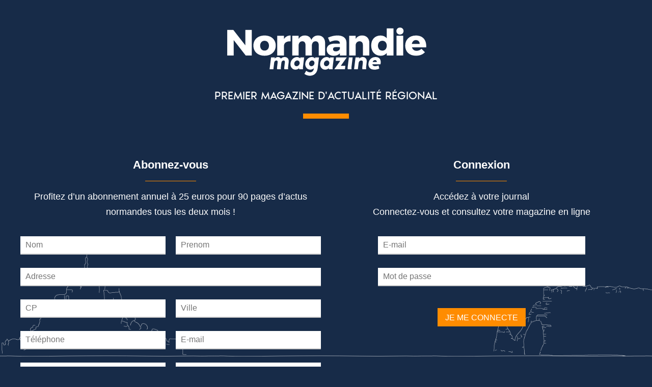

--- FILE ---
content_type: text/html; charset=UTF-8
request_url: https://www.normandie-magazine.fr/
body_size: 3378
content:
<html>
<head>
<meta charset="utf-8">
	<meta http-equiv="X-UA-Compatible" content="IE=edge">
	<meta name="viewport" content="width=device-width, initial-scale=1.0" />
	<title>L'actualité en Normandie avec Normandie Magazine</title>
	<meta name="title" content="L'actualité en Normandie avec Normandie Magazine" />
	<meta name="description" content="L'actualité régionale en Normandie au quotidien c'est sur normandie-magazine.fr, information, loisirs, sports, culture...">
	<meta name="robots" content="index,follow,noarchive">
	
	<meta property="fb:app_id" content="1331619526880148" />
	<meta property="fb:pages" content="198951960145236" />
	<meta property="og:title" content="L'actualité en Normandie avec Normandie Magazine" />
	<meta property="og:url" content="https://www.normandie-magazine.fr/"/>
	<meta property="og:image" content="https://www.normandie-magazine.fr/img/logo_nm_white.svg" />
	<meta property="og:image:width" content="830" />
	<meta property="og:image:height" content="400" />
	<meta property="og:image:alt" content="L'actualité en Normandie avec Normandie Magazine" />
	<meta property="og:description" content="L'actualité régionale en Normandie au quotidien c'est sur normandie-magazine.fr, information, loisirs, sports, culture..." />
	<meta property="og:site_name" content="normandie-magazine.fr" />
	<meta property="og:type" content="article" />
	
	<link href="https://www.normandie-magazine.fr/css/style.css?static=1" rel="stylesheet">

	<meta name="twitter:site" content="normandie-magazine.fr" />
	<meta name="twitter:card" content="summary_large_image" />
	<meta name="twitter:creator" content="@normandiemag" />
	<meta name="twitter:url" content="https://www.normandie-magazine.fr/" />
	<meta name="twitter:title" content="L'actualité en Normandie avec Normandie Magazine" />
	<meta name="twitter:description" content="L'actualité régionale en Normandie au quotidien c'est sur normandie-magazine.fr, information, loisirs, sports, culture..." />
	<meta name="twitter:image" content="https://www.normandie-magazine.fr/img/logo_nm_white.svg" />
	<meta name="apple-itunes-app" content="app-id=550398817, affiliate-data=partnerId=&aId=10lPw6">
	<meta name="google-play-app" content="app-id=com.icreo.manchelibre">
	<link rel="canonical" href="https://www.normandie-magazine.fr/" />
	<link rel="icon" href="https://www.normandie-magazine.fr/img/favicon.png?v=3" type="image/png">

	<link rel="stylesheet" href="https://unpkg.com/leaflet@1.5.1/dist/leaflet.css"
   integrity="sha512-xwE/Az9zrjBIphAcBb3F6JVqxf46+CDLwfLMHloNu6KEQCAWi6HcDUbeOfBIptF7tcCzusKFjFw2yuvEpDL9wQ=="
   crossorigin=""/>
	
<script type="text/javascript" src="//tag.aticdn.net/611372/smarttag.js"></script>
<script type="text/javascript">
	var attag = new ATInternet.Tracker.Tag();
	attag.page.set({
			name:'::/',
			level2: 1,
			customObject: {
				device: 'desktop'
			}
		});
	attag.dispatch();
</script>

	<!-- Global site tag (gtag.js) - Google Analytics -->
	<script async src="https://www.googletagmanager.com/gtag/js?id=UA-122079851-1"></script>
	<script>
		window.dataLayer = window.dataLayer || [];
		function gtag(){dataLayer.push(arguments);}
		gtag('js', new Date());
		gtag('config', 'UA-122079851-1');
	</script>
</head>
<body>
	<div class="main_container">
		<a href="//www.normandie-magazine.fr" title="Normandie Magazine"><img src="img/logo_nm_white2.svg" style="width: 100%;max-width: 400px;"/></a>
		
		<p style="font-family:npro;font-size:22px;margin-top:20px;">PREMIER MAGAZINE D'ACTUALITÉ RÉGIONAL</p>
		<div style="background: #FF8C00;width: 90px;height: 10px;margin: 0 auto 50px;"></div>
		<!--<div id="launch_btn" style="margin-top:25px;background: #FF8C00;color: white;border-radius: 0;border: 0;text-transform: uppercase;padding: 10px 15px 8px;font-size: 20px;cursor: pointer;    display: block;width: 150px;text-align: center;margin: 0 auto;margin-top: 40px;" class="btn btn-primary btn-lg">Découvrir</div>-->
		
		<div class="container" style="">
			<div style="box-sizing: border-box;margin-right:-10px;margin-left:-10px;" id="principal_section">
				<div class="abo_container col">
					<h2>Abonnez-vous</h2>
					<div class="red_line"></div>
					<div class="label" style="font-size: 18px;line-height: 30px;margin-bottom: 25px;">Profitez d’un abonnement annuel à 25 euros pour 90 pages d’actus normandes tous les deux mois !</div>
					<form id="form_client" method="POST">
						<div class="input-control" style="box-sizing: border-box;margin-right:-10px;margin-left:-10px;">
							<div class="form-control">
								<input type="text" name="form_nom" class="required long_input" placeholder="Nom" autocomplete="off" required>
							</div>
							<div class="form-control">
								<input type="text" name="form_prenom" class="required long_input" placeholder="Prenom" autocomplete="off" required>
							</div>
							
							<div class="form-control" style="width: 100%;">
									<input type="text" name="form_adresse" class="required long_input" placeholder="Adresse"  autocomplete="off" required>
							</div>
							
							<div class="form-control">
									<input type="text" name="form_cp" class="required long_input" placeholder="CP" autocomplete="off" required>
							</div>
							
							<div class="form-control">
									<input type="text" name="form_ville" class="required long_input" placeholder="Ville" autocomplete="off" required>
							</div>
							
							<div class="form-control">
									<input type="text" name="form_telephone" class="required long_input" placeholder="Téléphone" autocomplete="off" required>
							</div>
							
							<div class="form-control">
									<input type="text" name="form_mail" class="required long_input" placeholder="E-mail" autocomplete="off" required>
							</div>
							
							<div class="form-control">
									<input type="password" name="form_mdp" class="required long_input" placeholder="Mot de passe" autocomplete="off" required>
							</div>
							
							<div class="form-control">
									<input type="password" name="form_mdp2" class="required long_input" placeholder="Retapez votre mot de passe" autocomplete="off" required>
							</div>
							<div class="form-control" style="border: 1px solid #fff;margin: 10px;box-sizing: border-box;padding: 8px 0;max-width: 285px;">
								<label style="display: inline-block;font-size: 15px;text-transform: uppercase;">Formule 1 an : 25€</label><input type="radio" value="119" name="form_formule" class="required long_input" autocomplete="off" style="width: auto;margin: 10px 10px;display: inline-block;vertical-align: top;" checked required>
							</div>
							<div class="form-control" style="border: 1px solid #fff;margin: 10px;box-sizing: border-box;padding: 8px 0;max-width: 285px;">
								<label style="display: inline-block;font-size: 15px;text-transform: uppercase;">Formule 2 ans : 48€</label><input type="radio" value="145" name="form_formule" class="required long_input" autocomplete="off" style="width: auto;margin: 10px 10px;display: inline-block;vertical-align: top;" required>
							</div>

							<div style="clear:both;"></div>
							<small style="font-size:11px;margin-top: 15px;display: block;">Tarif particulier pour les résidents DOM-TOM ou étrangers. Veuillez nous contacter au 02 33 05 09 01.</small>
							<button type="submit" style="margin-top:25px;background: #FF8C00;color: white;border-radius: 0;border: 0;text-transform: uppercase;padding: 10px 15px 8px;font-size: 16px;cursor: pointer;" class="btn btn-primary btn-lg">J'en profite</button>
						</div>
					</form>
				</div>
				
				<div class="col">
					<h2>Connexion</h2>
					<div class="red_line"></div>
					<div class="label" style="font-size: 18px;line-height: 30px;">Accédez à votre journal</div>
					<div class="label" style="font-size: 18px;line-height: 30px;margin-bottom: 25px;">Connectez-vous et consultez votre magazine en ligne</div>
					<form id="form_connect" method="POST">
						<div class="input-control" style="box-sizing: border-box;margin-right:-10px;margin-left:-10px;">
							<div class="form-control" style="width:70%;margin:auto;float:none;">
								<input type="text" name="conn_mail" class="required long_input" placeholder="E-mail" autocomplete="off" required>
							</div>
							
							<div class="form-control" style="width:70%;margin:auto;float:none;">
								<input type="password" name="conn_mdp" class="required long_input" placeholder="Mot de passe" autocomplete="off" required>
							</div>
							
							<div style="clear:both;"></div>
							<button type="submit" style="margin-top:25px;background: #FF8C00;color: white;border-radius: 0;border: 0;text-transform: uppercase;padding: 10px 15px 8px;font-size: 16px;cursor: pointer;" class="btn btn-primary btn-lg">Je me connecte</button>
						</div>
					</form>
				</div>
				<div style="clear:both"></div>
			</div>
		</div>
	</div>
	
	
		
		
	
	<div class="pay_container" style="display:none;text-align: center;">
		<div class="label" style="font-size: 30px;line-height: 30px;margin-bottom: 25px;text-align: center;">Abonnement Normandie Magazine : </div>
		<div id="pay_form"></div>
	</div>
	
	<div class="connect_space" style="display:none;">
		<div class="container">
			<div class="col">
				<h3>Vos informations</h3>
				<div id="infos_connect" style="line-height:32px;">
					<strong>Nom : </strong><br>
					<strong>Prénom : </strong><br>
					<strong>Adresse : </strong><br>
					<strong>CP - Ville : </strong> - <br>
					<strong>Téléphone : </strong> <br>
				</div>
				<a href="read.php"><button type="button" class="btn btn-primary btn-lg btn-red">Lire mes numéros</button></a>
			</div>
			<div class="col">
								<a id="last_parution" href="#" style="text-decoration:none;">
						<img src="https://archives.lamanchelibre.fr/publications/24/15539/77/creator/source-1581081991-1.jpg" class="toload" alt="Lire Normandie Magazine" style="width:188px;" />
						<!--<button type="button" style=" background: #FF8C00;color: white;border-radius: 0;border: 0;padding: 10px 15px 8px;font-size: 16px;cursor: pointer;display:block;width:188px;margin-top:5px;" class="btn btn-primary btn-lg">Lire le dernier numéro</button>-->
				</a>
							</div>
		</div>
		<div style="clear:both"></div>
		<div class="red_line" style="margin-top: 20px; margin-bottom:20px;"></div>
		<div class="container">
			<div class="col">
				<p><a href="?action=deconnexion" title="Se déconnecter" class="btn btn-red btn-sm" >Se déconnecter</a></p>
			</div>
			<div class="col">
				<button class="btn btn-red btn-sm" id="renouveler">Renouveler mon abonnement</button>
			</div>
		</div>
	</div>
	
	<div style="position: fixed; width:100%; bottom: 20px; z-index:-1">
		<div style="position:relative;margin-top: 50px;background: url(img/trait.svg);background-size: auto;background-position: center bottom;background-repeat: repeat-x;">
			<div id="bg_footer_img" style="height: 220px;">
				<img src="img/bg-l.png" style="position: absolute;left: 0;height: 220px;" />
				<img src="img/bg-r.png" style="position: absolute;right: 0;height: 220px;"/>
			</div>
		</div>
	</div>
	
	
	<script type="text/javascript" src="https://ajax.googleapis.com/ajax/libs/jquery/3.2.1/jquery.min.js"></script>
	<script>
		
		$('#form_client').submit(function(event) {
			event.preventDefault();
			if(1==2) {
				
			} else {
				var formData = $('#form_client').serialize();
				$.ajax({
					type: 'POST',
					url: 'ajax/send_client.php',
					data: formData
				}).done(function(response) {
					$("#principal_section").hide();
					$("#pay_form").html(response);
					$(".pay_container").show();
					console.log(response);
				}).fail(function(data) {
					if(data!="")
						alert("Une erreur s'est produite : "+data.responseText);
					else
						alert("Une erreur s'est produite, réessayez dans quelques minutes.");
				});
			}
		});
		
		$("#renouveler").click(function(){
			$.ajax({
					type: 'POST',
					url: 'ajax/renouvellement.php?static=1'
				}).done(function(response) {
					$(".connect_space").hide();
					$("#pay_form").html(response);
					$(".pay_container").show();
					console.log(response);
				}).fail(function(data) {
					if(data!="")
						alert("Une erreur s'est produite : "+data.responseText);
					else
						alert("Une erreur s'est produite, réessayez dans quelques minutes.");
				});
		});
		
		$('#form_connect').submit(function(event) {
			event.preventDefault();
			if(1==2) {
				
			} else {
				var formData = $('#form_connect').serialize();
				$.ajax({
					type: 'POST',
					url: 'ajax/connect.php?static=1',
					data: formData,
					dataType: "json"
				}).done(function(response) {
					$("#principal_section").hide();
					$("#infos_connect").html(response.msg);
					$(".connect_space").show();
					$("#last_parution").attr("href","read.php")
					console.log(response.msg);
				}).fail(function(data) {
					if(data!="")
						alert("Une erreur s'est produite : "+data.responseText);
					else
						alert("Une erreur s'est produite, réessayez dans quelques minutes.");
				});
			}
		});
		
	</script>
</body>
</html>

--- FILE ---
content_type: text/css
request_url: https://www.normandie-magazine.fr/css/style.css?static=1
body_size: 1591
content:
@font-face {
			font-family: npro;
			src: url(//www.normandie-magazine.fr/NoirPro-Regular.woff);
		}

		*{box-sizing: border-box;}
		
		/* PAGE & INPUT STYLING */
		html {
			height: 100%;
		}
		.container{
			width:1200px; margin: auto;box-sizing: border-box;
		}
		.col{
			float:left;
			width:50%;
			padding:10px;
		}

		.form-control{
			padding: 8px 10px; box-sizing: border-box;float:left;width: 50%;
		}
		h2{font-size: 22px;}
		
		.red_line{margin:auto; width:150px; max-width:100px; border-bottom: 1px solid #FF8C00; margin-bottom: 15px ;}
		
		body {
			/*display: flex;*/
			margin:0;
			color: #FFF;
			background: #172B48;
			height: 100%;
		}
		label {
			padding: 8px 25px !important;
		}
		
		/*body:before {
			content: ' ';
			display: block;
			position: fixed;
			left: 0;
			top: 0;
			width: 100%;
			height: 100%;
			z-index: 1;
			opacity: 1;
			/*-webkit-filter: blur(20px);
			-moz-filter: blur(20px);
			-o-filter: blur(20px);
			-ms-filter: blur(20px);
			filter: blur(20px);
			/*background-image: url(https://www.fr.lastminute.com/content/dam/site_fr/week-end-pas-cher/1155x510-normandie4.jpg/_jcr_content/renditions/original);
			background-repeat: no-repeat;
			background-position: center;
			background-size: 100% 100%;*/
		}*/

		.btn {
			border: 0;
			display: inline-block;
			padding: 5px 10px;
			font-size: 20px;
			position: relative;
			text-align: left;
			border-radius: 2px;
			background: white;
			color: #000;
			font-size: 16px;
			text-transform: uppercase;
			border: 1px solid white;
		}
		.btn span {
		border: 1px solid #808080;
		display: inline-block;
		padding: 1px 6px;
		font-size: 12px;
		border-radius: 5px;
		vertical-align: middle;
		text-align: center;
		margin-top: -5px;
		}
		
		.btn-red{
			margin-top:25px;background: #FF8C00;color: white;border-radius: 0;border: 0;text-transform: uppercase;padding: 10px 15px 8px;font-size: 16px;cursor: pointer;
		}
		
		.btn-sm{
			text-transform: none;
			font-size:12px;
			text-decoration:none;
			padding-top:5px;
			padding-bottom:5px;
		}
		
		#form_questions {
			height: 206px;
			overflow: hidden;
			position: absolute;
			top: 55%;
			transform: translateY(-50%);
		}
		.form-control .long_input{
			margin-bottom: 10px;
			padding: 8px 10px;
			border: none;
			outline-width: 0;
			border-bottom: 2px solid #CCC;
			font-size: 16px;
			color:#333;
			width: 100%
		}
		input[type="radio"].toggle {
		display: none;
		}
		input[type="radio"].toggle + label {
		cursor: pointer;
		min-width: 80px;
		}
		input[type="radio"].toggle + label:after {
		content: "";
		height: 100%;
		position: absolute;
		top: 0;
		width: 100%;
		z-index: -1;
		}
		input[type="radio"].toggle.toggle-left + label {
		}
		input[type="radio"].toggle.toggle-left + label:after {
		left: 100%;
		}
		input[type="radio"].toggle.toggle-right + label {
		margin-left: 10px;
		}
		input[type="radio"].toggle.toggle-right + label:after {
		left: -100%;
		}
		input[type="radio"].toggle:checked + label {
		background: #59a3e1;
		cursor: default;
		color: #FFF;
		border: 1px solid white;
		}
		input[type="radio"].toggle:checked + label:after {
			content: '✔';
			right: 5px;
			top: 8px;
			left: 9px;
			position: absolute;
			width: 10px;
			color: white;
			font-size: 11px;
			display: block;
			z-index: 1000;
		}
		
		input[type="checkbox"].toggle:checked + label:after {
			content: '✔';
			right: 5px;
			top: 8px;
			left: 9px;
			position: absolute;
			width: 10px;
			color: white;
			font-size: 11px;
			display: block;
			z-index: 1000;
		}
		
		input[type="checkbox"].toggle:checked + label {
			background: #59a3e1;
			cursor: default;
			color: #FFF;
			cursor:pointer;
			border: 1px solid white;
		}
		
		input[type="checkbox"].toggle + label {
			cursor:pointer;
		}
		
		input:focus, select:focus, textarea:focus, button:focus {
		outline: none;
		border-color: #FF8C00 !important;
		}
		input, select, textarea {
		color: #333;
		}
		/* ENDS */
		
		.main_container {
			width:100%;
			
			font-family: 'Open Sans', sans-serif;
			font-size:50px;
			text-align: center;
			margin-top:50px;
		}
		
		.abo_container {
			font-family: 'Open Sans', sans-serif;
			font-size:50px;
		}
		.end_container {
			max-width: 700px;
			width:100%;
			z-index: 2;
			position: relative;
			font-family: 'Open Sans', sans-serif;
			font-size:50px;
			margin:auto;
		}
		.return_container,.pay_container, .connect_space {
			max-width: 700px;
			width:100%;
			z-index: 2;
			position: relative;
			font-family: 'Open Sans', sans-serif;
			font-size:50px;
			margin:auto;
		}
		.connect_space {
			font-size:20px;
		}
		.layer_prevent {
			position: absolute;
			top: 0;
			left: 0;
			width: 100%;
			height: 100%;
			z-index:999;
		}
		.error_signal {
			background: #ffdddd;
		}
		
		@media (min-width: 1025px) and (max-width: 1250px) {
			
			.container{max-width: 950px;}
		}
		

		@media (min-width: 768px) and (max-width: 1024px) {
			
			.container{max-width: 96%;}

		}
		
		@media (max-width: 767px) {
			.form-control{
				width:100%;
			}
			.form-control input{
				width:100%
			}
			.container{
				width: 100%; 
				padding-left:10px; 
				padding-right: 10px;
			}
			.col{
				width: 100%;
			}
		}
		
		
		@media (min-width: 560px) and (max-width: 900px) {
			#bg_footer_img {
				display:none;
			}
			#texte_home {
				top:0 !important;
			}
			.label {
				text-align: left;
			}
			.col {
				max-width: 500px;
				margin:auto;
				float:none;
			}
		}
		@media (min-width: 320px) and (max-width: 559px) {
			#bg_footer_img {
				display:none;
			}
			#texte_home {
				top:0 !important;
			}
			#texte_home p {
				font-size: 20px !important;
			}
			.main_container img, .abo_container img, .end_container img, .return_container img {
				max-width: 280px !important;
			}
			input[type="checkbox"].toggle:checked + label:after {
				top: 6px !important;
				left: 5px !important;
				font-size: 9px !important;
			}
			.abo_container {
				padding: 0 20px;
				box-sizing: border-box;
				margin: 15px auto 50px;
			}
			
			.abo_container .label {
				font-size: 20px !important;
				line-height: 25px !important;
			}
		}

--- FILE ---
content_type: image/svg+xml
request_url: https://www.normandie-magazine.fr/img/logo_nm_white2.svg
body_size: 3608
content:
<?xml version="1.0" encoding="utf-8"?>
<!-- Generator: Adobe Illustrator 14.0.0, SVG Export Plug-In . SVG Version: 6.00 Build 43363)  -->
<!DOCTYPE svg PUBLIC "-//W3C//DTD SVG 1.1//EN" "http://www.w3.org/Graphics/SVG/1.1/DTD/svg11.dtd">
<svg version="1.1" id="Calque_1" xmlns="http://www.w3.org/2000/svg" xmlns:xlink="http://www.w3.org/1999/xlink" x="0px" y="0px"
	 width="475px" height="123px" viewBox="0 0 475 123" enable-background="new 0 0 475 123" xml:space="preserve">
<g>
	<g>
		<defs>
			<rect id="SVGID_1_" x="-65.14" y="-130.97" width="595.28" height="420.94"/>
		</defs>
		<clipPath id="SVGID_2_">
			<use xlink:href="#SVGID_1_"  overflow="visible"/>
		</clipPath>
		<path clip-path="url(#SVGID_2_)" fill="#FFFFFF" d="M149.191,96.014c-0.333,2.652-0.243,4.422,0.271,5.307h-8.873
			c-0.481-0.885-0.555-2.651-0.222-5.301l1.17-9.715c0.258-2.025,0.119-3.414-0.418-4.168c-0.537-0.756-1.36-1.134-2.471-1.134
			c-1.159,0-2.259,0.472-3.303,1.408c-1.045,0.937-1.698,2.524-1.959,4.771l-1.053,8.832c-0.333,2.652-0.244,4.422,0.271,5.307
			h-8.872c-0.48-0.885-0.555-2.651-0.223-5.301l1.16-9.717c0.257-2.025,0.119-3.412-0.416-4.166
			c-0.535-0.756-1.357-1.134-2.464-1.134c-1.145,0-2.234,0.472-3.268,1.411c-1.034,0.936-1.679,2.529-1.937,4.775l-1.771,14.131
			h-8.827l3.428-27.385h8.827l-0.329,2.631c2.29-2.342,4.803-3.514,7.537-3.514c3.179,0,5.489,1.196,6.932,3.588
			c2.403-2.392,5.415-3.588,9.037-3.588c2.979,0,5.359,1.075,7.145,3.229c1.785,2.15,2.418,5.197,1.901,9.133L149.191,96.014z"/>
	</g>
	<g>
		<defs>
			<rect id="SVGID_3_" x="-65.14" y="-130.97" width="595.28" height="420.94"/>
		</defs>
		<clipPath id="SVGID_4_">
			<use xlink:href="#SVGID_3_"  overflow="visible"/>
		</clipPath>
		<path clip-path="url(#SVGID_4_)" fill="#FFFFFF" d="M184.063,101.32h-8.873c-0.258-0.479-0.425-1.233-0.5-2.264
			c-2.513,2.096-5.341,3.145-8.481,3.145c-3.698,0-6.664-1.424-8.9-4.277c-2.237-2.852-3.115-6.283-2.634-10.294
			c0.517-4.05,2.245-7.489,5.184-10.325c2.939-2.835,6.258-4.252,9.953-4.252c3.069,0,5.583,1.067,7.543,3.203l0.332-2.318h8.872
			L183.84,96.02C183.507,98.668,183.582,100.436,184.063,101.32 M164.793,92.323c1.053,1.286,2.431,1.931,4.13,1.931
			c1.7,0,3.245-0.645,4.63-1.931c1.387-1.29,2.191-2.856,2.413-4.693c0.222-1.842-0.194-3.405-1.247-4.692
			c-1.054-1.289-2.432-1.935-4.132-1.935c-1.701,0-3.244,0.646-4.63,1.935c-1.387,1.287-2.191,2.852-2.412,4.692
			C163.324,89.467,163.739,91.033,164.793,92.323"/>
	</g>
	<g>
		<defs>
			<rect id="SVGID_5_" x="-65.14" y="-130.97" width="595.28" height="420.94"/>
		</defs>
		<clipPath id="SVGID_6_">
			<use xlink:href="#SVGID_5_"  overflow="visible"/>
		</clipPath>
		<path clip-path="url(#SVGID_6_)" fill="#FFFFFF" d="M212.287,73.938h8.872l-3.051,24.73c-0.703,5.668-2.681,10.03-5.933,13.088
			c-3.254,3.053-7.339,4.581-12.255,4.581c-2.292,0-4.501-0.368-6.626-1.106c-2.126-0.734-3.669-1.471-4.63-2.207l-1.497-1.104
			l4.214-7.063c3.068,2.353,6.081,3.529,9.039,3.529c2.328,0,4.269-0.753,5.822-2.261c1.552-1.513,2.476-3.498,2.772-5.963
			l0.166-1.16c-2.552,2.136-5.343,3.2-8.373,3.2c-3.697,0-6.664-1.424-8.899-4.277c-2.237-2.852-3.115-6.283-2.635-10.294
			c0.518-4.05,2.246-7.489,5.186-10.326c2.938-2.834,6.256-4.251,9.953-4.251c3.067,0,5.582,1.067,7.541,3.203L212.287,73.938z
			 M199.395,92.323c1.053,1.286,2.432,1.931,4.13,1.931c1.701,0,3.245-0.645,4.631-1.931c1.387-1.29,2.19-2.856,2.412-4.693
			c0.223-1.842-0.193-3.405-1.247-4.692c-1.054-1.289-2.432-1.935-4.132-1.935c-1.701,0-3.243,0.646-4.63,1.935
			c-1.386,1.287-2.189,2.852-2.412,4.692C197.926,89.467,198.34,91.033,199.395,92.323"/>
	</g>
	<g>
		<defs>
			<rect id="SVGID_7_" x="-65.14" y="-130.97" width="595.28" height="420.94"/>
		</defs>
		<clipPath id="SVGID_8_">
			<use xlink:href="#SVGID_7_"  overflow="visible"/>
		</clipPath>
		<path clip-path="url(#SVGID_8_)" fill="#FFFFFF" d="M253.264,101.32h-8.873c-0.258-0.479-0.424-1.233-0.498-2.264
			c-2.514,2.096-5.342,3.145-8.482,3.145c-3.698,0-6.664-1.424-8.899-4.277c-2.237-2.852-3.115-6.283-2.634-10.294
			c0.517-4.05,2.245-7.489,5.184-10.325c2.939-2.835,6.256-4.252,9.954-4.252c3.068,0,5.581,1.067,7.541,3.203l0.333-2.318h8.871
			l-2.717,22.082C252.709,98.668,252.782,100.436,253.264,101.32 M233.995,92.323c1.055,1.286,2.431,1.931,4.131,1.931
			c1.699,0,3.244-0.645,4.63-1.931c1.386-1.29,2.188-2.856,2.413-4.693c0.222-1.842-0.194-3.405-1.248-4.692
			c-1.055-1.289-2.434-1.935-4.131-1.935c-1.701,0-3.244,0.646-4.632,1.935c-1.387,1.287-2.189,2.852-2.411,4.692
			C232.524,89.467,232.941,91.033,233.995,92.323"/>
	</g>
	<g>
		<defs>
			<rect id="SVGID_9_" x="-65.14" y="-130.97" width="595.28" height="420.94"/>
		</defs>
		<clipPath id="SVGID_10_">
			<use xlink:href="#SVGID_9_"  overflow="visible"/>
		</clipPath>
		<polygon clip-path="url(#SVGID_10_)" fill="#FFFFFF" points="281.653,101.32 256.813,101.32 270.73,81.889 260.086,81.889 
			261.084,73.938 285.923,73.938 271.952,93.371 282.597,93.371 		"/>
	</g>
	<g>
		<defs>
			<rect id="SVGID_11_" x="-65.14" y="-130.97" width="595.28" height="420.94"/>
		</defs>
		<clipPath id="SVGID_12_">
			<use xlink:href="#SVGID_11_"  overflow="visible"/>
		</clipPath>
		<path clip-path="url(#SVGID_12_)" fill="#FFFFFF" d="M299.631,73.938l-2.718,22.078c-0.332,2.65-0.244,4.42,0.27,5.305h-8.873
			c-0.481-0.885-0.556-2.651-0.223-5.299l2.717-22.084H299.631L299.631,73.938z"/>
	</g>
	<g>
		<defs>
			<rect id="SVGID_13_" x="-65.14" y="-130.97" width="595.28" height="420.94"/>
		</defs>
		<clipPath id="SVGID_14_">
			<use xlink:href="#SVGID_13_"  overflow="visible"/>
		</clipPath>
		<path clip-path="url(#SVGID_14_)" fill="#FFFFFF" d="M331.066,96.014c-0.332,2.652-0.242,4.422,0.271,5.307h-8.873
			c-0.479-0.885-0.555-2.651-0.222-5.301l1.169-9.715c0.444-3.533-0.813-5.302-3.771-5.302c-0.519,0-1.072,0.095-1.664,0.276
			c-0.592,0.187-1.2,0.49-1.828,0.912c-0.631,0.423-1.185,1.066-1.663,1.935c-0.48,0.867-0.795,1.888-0.942,3.063l-1.77,14.131
			h-8.828l3.426-27.385h8.828l-0.33,2.631c2.293-2.342,5.101-3.514,8.426-3.514c2.979,0,5.36,1.075,7.146,3.229
			c1.783,2.15,2.417,5.197,1.899,9.133L331.066,96.014z"/>
	</g>
	<g>
		<defs>
			<rect id="SVGID_15_" x="-65.14" y="-130.97" width="595.28" height="420.94"/>
		</defs>
		<clipPath id="SVGID_16_">
			<use xlink:href="#SVGID_15_"  overflow="visible"/>
		</clipPath>
		<path clip-path="url(#SVGID_16_)" fill="#FFFFFF" d="M364.939,87.63c-0.037,0.586-0.167,1.323-0.388,2.208h-18.965
			c0.224,1.361,0.867,2.438,1.939,3.229c1.073,0.793,2.514,1.188,4.326,1.188c2.661,0,5.414-0.552,8.261-1.656l1.609,7.01
			c-0.332,0.186-0.797,0.427-1.387,0.72c-0.593,0.293-1.841,0.682-3.743,1.157c-1.904,0.48-3.872,0.718-5.904,0.718
			c-5.25,0-9.048-1.36-11.395-4.083c-2.352-2.725-3.267-6.221-2.745-10.488c0.516-4.232,2.217-7.719,5.1-10.464
			c2.883-2.742,6.673-4.112,11.368-4.112c4.362,0,7.587,1.278,9.677,3.838C364.78,79.448,365.53,83.03,364.939,87.63
			 M346.253,84.537h9.759c0.11-1.066-0.202-2.07-0.944-3.01c-0.738-0.938-1.866-1.406-3.381-1.406c-1.33,0-2.542,0.479-3.631,1.436
			C346.965,82.516,346.362,83.507,346.253,84.537"/>
	</g>
	<g>
		<defs>
			<rect id="SVGID_17_" x="-65.14" y="-130.97" width="595.28" height="420.94"/>
		</defs>
		<clipPath id="SVGID_18_">
			<use xlink:href="#SVGID_17_"  overflow="visible"/>
		</clipPath>
		<polygon clip-path="url(#SVGID_18_)" fill="#FFFFFF" points="21.432,10.238 49.476,45.9 49.476,10.238 64.469,10.238 
			64.469,69.477 50.359,69.477 22.313,33.986 22.313,69.477 7.232,69.477 7.232,10.238 		"/>
	</g>
	<g>
		<defs>
			<rect id="SVGID_19_" x="-65.14" y="-130.97" width="595.28" height="420.94"/>
		</defs>
		<clipPath id="SVGID_20_">
			<use xlink:href="#SVGID_19_"  overflow="visible"/>
		</clipPath>
		<path clip-path="url(#SVGID_20_)" fill="#FFFFFF" d="M120.314,46.578c0,14.111-10.406,23.406-26.104,23.406
			s-26.017-9.295-26.017-23.406c0-14.029,10.318-23.326,26.017-23.326C109.907,23.251,120.314,32.549,120.314,46.578 M83.979,46.746
			c0,6.844,4.145,11.406,10.23,11.406c6.174,0,10.318-4.562,10.318-11.406c0-6.762-4.145-11.324-10.318-11.324
			C88.123,35.422,83.979,39.983,83.979,46.746"/>
	</g>
	<g>
		<defs>
			<rect id="SVGID_21_" x="-65.14" y="-130.97" width="595.28" height="420.94"/>
		</defs>
		<clipPath id="SVGID_22_">
			<use xlink:href="#SVGID_21_"  overflow="visible"/>
		</clipPath>
		<path clip-path="url(#SVGID_22_)" fill="#FFFFFF" d="M154.906,23.166v13.777c-8.73-0.845-14.552,2.873-15.345,9.209v23.325
			h-15.699V23.76h15.699v7.603C142.823,26.125,148.205,23.166,154.906,23.166"/>
	</g>
	<g>
		<defs>
			<rect id="SVGID_23_" x="-65.14" y="-130.97" width="595.28" height="420.94"/>
		</defs>
		<clipPath id="SVGID_24_">
			<use xlink:href="#SVGID_23_"  overflow="visible"/>
		</clipPath>
		<path clip-path="url(#SVGID_24_)" fill="#FFFFFF" d="M235.414,40.662v28.814h-14.89V44.971c0-5.241-2.843-8.368-7.444-8.368
			c-5.27,0.086-8.531,4.313-8.531,10.311v22.563h-14.888V44.971c0-5.241-2.845-8.368-7.446-8.368
			c-5.268,0.086-8.614,4.313-8.614,10.311v22.563h-14.804V23.76h14.804v7.519c3.095-5.322,8.198-8.113,14.722-8.113
			c7.359,0,12.799,3.805,15.056,10.226c2.927-6.759,8.448-10.226,15.81-10.226C228.974,23.166,235.414,29.928,235.414,40.662"/>
	</g>
	<g>
		<defs>
			<rect id="SVGID_25_" x="-65.14" y="-130.97" width="595.28" height="420.94"/>
		</defs>
		<clipPath id="SVGID_26_">
			<use xlink:href="#SVGID_25_"  overflow="visible"/>
		</clipPath>
		<path clip-path="url(#SVGID_26_)" fill="#FFFFFF" d="M285.267,39.73v29.745h-15.433v-5.152c-3.087,3.802-7.937,5.83-14.376,5.83
			c-10.229,0-16.313-5.914-16.313-14.282c0-8.701,6.438-13.689,18.253-13.857h12.438v-0.508c0-4.31-3.087-6.846-9.086-6.846
			c-3.969,0-9.171,1.268-14.285,3.635l-4.319-10.14c7.495-3.211,14.375-4.989,22.223-4.989
			C277.507,23.165,285.18,29.253,285.267,39.73 M269.834,54.013v-3.975h-9.352c-4.405,0-6.612,1.524-6.612,4.735
			c0,3.127,2.383,5.154,6.438,5.154C264.983,59.927,268.862,57.478,269.834,54.013"/>
	</g>
	<g>
		<defs>
			<rect id="SVGID_27_" x="-65.14" y="-130.97" width="595.28" height="420.94"/>
		</defs>
		<clipPath id="SVGID_28_">
			<use xlink:href="#SVGID_27_"  overflow="visible"/>
		</clipPath>
		<path clip-path="url(#SVGID_28_)" fill="#FFFFFF" d="M338.581,40.662v28.814h-15.099V44.971c0-5.155-3.069-8.368-7.846-8.368
			c-5.118,0.086-8.445,3.551-9.045,8.704v24.169h-15.179V23.76h15.179v7.435c3.243-5.238,8.53-8.029,15.271-8.029
			C331.928,23.166,338.581,29.928,338.581,40.662"/>
	</g>
	<g>
		<defs>
			<rect id="SVGID_29_" x="-65.14" y="-130.97" width="595.28" height="420.94"/>
		</defs>
		<clipPath id="SVGID_30_">
			<use xlink:href="#SVGID_29_"  overflow="visible"/>
		</clipPath>
		<path clip-path="url(#SVGID_30_)" fill="#FFFFFF" d="M394.853,6.771v62.706h-15.699v-5.914c-3.261,4.225-8.11,6.508-14.109,6.508
			c-13.404,0-22.225-9.469-22.225-23.662c0-13.945,8.73-23.156,21.872-23.156c6.171,0,11.112,2.369,14.462,6.508V6.771H394.853z
			 M379.153,46.83c0-6.846-4.145-11.408-10.229-11.408c-6.174,0-10.318,4.648-10.318,11.408c0,6.76,4.146,11.408,10.318,11.408
			C375.009,58.238,379.153,53.59,379.153,46.83"/>
	</g>
	<g>
		<defs>
			<rect id="SVGID_31_" x="-65.14" y="-130.97" width="595.28" height="420.94"/>
		</defs>
		<clipPath id="SVGID_32_">
			<use xlink:href="#SVGID_31_"  overflow="visible"/>
		</clipPath>
		<rect x="401.888" y="23.76" clip-path="url(#SVGID_32_)" fill="#FFFFFF" width="15.608" height="45.717"/>
	</g>
	<g>
		<defs>
			<rect id="SVGID_33_" x="-65.14" y="-130.97" width="595.28" height="420.94"/>
		</defs>
		<clipPath id="SVGID_34_">
			<use xlink:href="#SVGID_33_"  overflow="visible"/>
		</clipPath>
		<path clip-path="url(#SVGID_34_)" fill="#FFFFFF" d="M471.085,50.632h-33.16c1.498,5.157,5.468,8.028,10.845,8.028
			c4.059,0,8.027-1.604,11.203-4.647l8.2,7.86c-4.852,5.236-11.994,8.109-20.814,8.109c-15.605,0-25.221-9.209-25.221-23.152
			c0-14.196,9.966-23.579,24.869-23.579C463.678,23.251,472.143,33.986,471.085,50.632 M455.913,42.605
			c0-5.24-3.525-8.791-8.817-8.791c-5.116,0-8.467,3.551-9.524,8.791H455.913z"/>
	</g>
	<g>
		<defs>
			<rect id="SVGID_35_" x="-65.14" y="-130.97" width="595.28" height="420.94"/>
		</defs>
		<clipPath id="SVGID_36_">
			<use xlink:href="#SVGID_35_"  overflow="visible"/>
		</clipPath>
		<path clip-path="url(#SVGID_36_)" fill="#FFFFFF" d="M418.284,12.945c0,4.635-3.503,7.99-8.342,7.99
			c-4.836,0-8.34-3.355-8.34-7.99c0-4.736,3.504-8.096,8.34-8.096C414.781,4.849,418.284,8.209,418.284,12.945"/>
	</g>
</g>
</svg>


--- FILE ---
content_type: image/svg+xml
request_url: https://www.normandie-magazine.fr/img/trait.svg
body_size: 438
content:
<?xml version="1.0" encoding="utf-8"?>
<!-- Generator: Adobe Illustrator 16.0.3, SVG Export Plug-In . SVG Version: 6.00 Build 0)  -->
<!DOCTYPE svg PUBLIC "-//W3C//DTD SVG 1.1//EN" "http://www.w3.org/Graphics/SVG/1.1/DTD/svg11.dtd">
<svg version="1.1" id="Calque_1" xmlns="http://www.w3.org/2000/svg" xmlns:xlink="http://www.w3.org/1999/xlink" x="0px" y="0px"
	 width="418.192px" height="4.5px" viewBox="0 0 418.192 4.5" enable-background="new 0 0 418.192 4.5" xml:space="preserve">
<path fill="none" stroke="#FFFFFF" stroke-width="0.5" stroke-linecap="round" stroke-linejoin="round" stroke-miterlimit="10" d="
	M418.192,2.831c-7.088,0-14.178-0.025-21.268,0.008c-5.279,0.026-10.566,0.318-15.84,0.158c-9.334-0.283-18.668-0.259-27.996-0.129
	c-25.826,0.359-51.656,0.43-77.475,0.09C222.95,2.265,170.283,2.479,117.625,2.81C93.396,2.96,69.155,3.597,44.924,3.33
	C35.45,3.226,25.965,3.345,16.495,3.001C10.996,2.8,5.502,2.597,0,2.623"/>
</svg>
